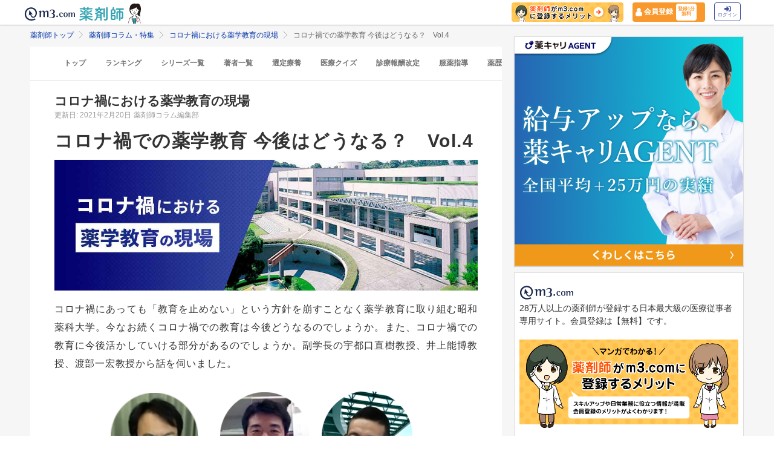

--- FILE ---
content_type: text/css
request_url: https://pharmacist.m3.com/assets/pc/original/mdf-0f862f0a00cf861ab9186e111e75176068e5302b0ed323e9db35c93282833e07.css
body_size: 794
content:
.m3-mdf-show-more{box-sizing:border-box;display:block;overflow:hidden;position:relative}.m3-mdf-show-more-fix-height{box-sizing:border-box;display:block;overflow:hidden;position:relative;max-height:1000px}.m3-mdf-show-more-end{background-image:-webkit-gradient(linear, left top, left bottom, color-stop(0%, rgba(255,255,255,0)), color-stop(100%, #fff));background-image:-webkit-linear-gradient(top, rgba(255,255,245,0), #fff);background:linear-gradient(to bottom, rgba(255,255,255,0), #fff);filter:progid:DXImageTransform.Microsoft.gradient(GradientType=0, StartColorStr='#00ffffff', EndColorStr='#ffffffff');bottom:0;height:200px;left:0;position:absolute;width:100%}.m3-mdf-listimg{width:95px;height:70px;overflow:hidden;background-color:#eee}.m3-mdf-listimg img{position:relative;top:50%;left:50%;width:100%;height:auto;-webkit-transform:translate(-50%, -50%);-ms-transform:translate(-50%, -50%);transform:translate(-50%, -50%)}.m3-pharmacistcolumn__article{position:relative}.m3-pharmacistcolumn__article .m3-article-body h1.m3-heading1{font-size:30px !important}.m3-mdf-openlp-modalimg{width:100%;max-width:495px;height:auto;vertical-align:bottom}.m3-mdf-openlp-modalbutton{display:block;font-weight:bold}@media screen and (min-width: 768px){.m3sp-pharmacist-lp_login{display:none}.m3-mdf-openlp-maintitle_sp img{display:none}.m3-mdf-openlp-modal-header h2{margin:-5px 0 0;padding:0}.m3-mdf-openlp-modal-header h4{margin:0 0 -5px;padding:0}.m3-mdf-openlp-modalbutton{width:70%;font-size:1.5em !important}.m3-mdf-openlp-modal-body h5{margin:10px 0 -5px;padding:0;font-size:1em}.m3-mdf-openlp-modal-body p{margin-bottom:-5px;font-size:0.7em}}@media screen and (max-width: 767px){.m3-mdf-openlp-maintitle_pc{display:none}.m3-mdf-openlp-maintitle_sp{padding:5px 0 10px;border-bottom:1px solid #ccc}.m3-mdf-openlp-maintitle_sp img{max-width:100%;height:auto;vertical-align:bottom}.m3-mdf-openlp-panel img{padding-top:20px;padding-left:10px}.m3-mdf-openlp-modal-header h2{margin:0;padding:0;font-size:0.9em}.m3-mdf-openlp-modal-header h4{display:none}.m3-mdf-openlp-modal-body h5{margin:5px 0 0;padding:0;font-size:0.8em}.m3-mdf-openlp-modal-body p{margin:5px 0 0;padding:0;font-size:0.5em;text-align:left}.m3-mdf-openlp-modalbutton{font-size:2em !important}.m3-span-6{width:100% !important;float:none;display:block}.m3-button--lg{font-size:1em !important;padding:10px 10px !important;display:block !important;margin-bottom:10px}.m3-heading4{padding-bottom:15px !important}}@media screen and (min-width: 769px){.m3-pharmacist-hidden_sp,.pharmacist-column__sp-only{display:none !important}}@media screen and (max-width: 768px){.m3-pharmacist-hidden_pc,.pharmacist-column__pc-only{display:none !important}}
